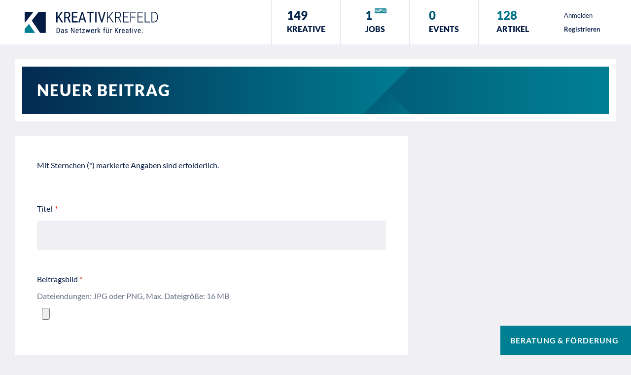

--- FILE ---
content_type: application/javascript
request_url: https://kreativkrefeld.de/wp-content/themes/kreativkrefeld-redesign-2024/js/custom.js?ver=1
body_size: 14395
content:
jQuery(document).ready(function ($) {
	console.log('\uD83D\uDD28 by Stappen & Kryska Werbeagentur');
    console.log('\uD83C\uDF10 www.stappenundrkyska.de');
	
	/* CORE.JS SAFE MODE FIX ANFANG */

	/*===============================================*/
	/*	FÖRDERUNGS BUTTON
	/*===============================================*/
	$(function () {

		var timer, el = $('.cta-scroll-buttons'),
			flag = false;
		$(window).scroll(function () {
			if (!flag) {
				flag = true;
				el.addClass('scrolling');
			}
			clearTimeout(timer);
			timer = setTimeout(function () {
				el.removeClass('scrolling');
				flag = false;
			}, 2000);
		});

	});

	/*===============================================*/
	/* SMOOTH SCROLL FUNCTION
	/*===============================================*/
	$(function () {
		$('.smooth a[href*=\\#], a.smooth[href*=\\#]:not([href=\\#]):not(.no-scroll)').click(function (e) {
			e.preventDefault(); {
				if (location.pathname.replace(/^\//, '') == this.pathname.replace(/^\//, '') && location.hostname == this.hostname) {
					var target = jQuery(this.hash);
					target = target.length ? target : jQuery('[name=' + this.hash.slice(1) + ']');
					if (target.length) {
						jQuery('html,body').animate({
							scrollTop: target.offset().top - 90
						}, 700);
						return false;
					}
				}
			}
		});
	});

	/* ---------------------------------------- */
	/*	MENÜ BUTTON 
	/* ---------------------------------------- */
	$("#menu-button").click(function (e) {
		$(this).toggleClass("offen");
		$('.mobile-navigation-overlay').toggleClass("menu-offen");
		//$('body').toggleClass("popup-aktiv");
		noScrolling();
	});
	$("#mobile-navigation a").click(function (e) {
		$('#menu-button').removeClass("offen");
		$('.mobile-navigation-overlay').removeClass("menu-offen");
		//$('body').removeClass("popup-aktiv");
		noScrolling();
	});


	function validate(node) {
		var valid = isValid(node),
			$error = $(node).next('.error');

		if (valid) {
			$(node).attr('aria-invalid', false);
			$error
				.attr('aria-hidden', true)
				.hide();
			$(node).attr('aria-describedby', '');
		} else {
			$(node).attr('aria-invalid', true);
			$error
				.attr('aria-hidden', false)
				.show();
			$(node).attr('aria-describedby', $error.attr('id'));
		}
	}

	/* ---------------------------------------- */
	/*	Startseite Kreative-Kategorien 
	/* ---------------------------------------- */
	$(function () {
		$('.kategorie-liste li')
			.mouseover(function () {
				$('#default-aktiv').removeClass('aktiv');
				var katgorie = $(this).data('id');
				$('#' + katgorie).addClass('aktiv')
			})
			.mouseout(function () {
				var katgorie = $(this).data('id');
				$('#' + katgorie).removeClass('aktiv')
				$('#default-aktiv').addClass('aktiv')
			});
	});

	/* ---------------------------------------- */
	/*	target="_blank" bei Eintraege erzwingen 
	/* ---------------------------------------- */
	/*$(function () {
		var addList = document.querySelectorAll('.single-eintraege .col-content a');

		for (var i in addList) {
			addList[i].setAttribute('target', '_blank');
		}
	});*/	
	/* ---------------------------------------- */
	/*	AKKORDEON 
	/* ---------------------------------------- */
	$(function ($) {

		var allPanels = $('.akkordeon-inhalt:not(.aktiv)').hide(),
			allTriggers = $('.akkordeon-trigger');

		$('.akkordeon-trigger').click(function () {

			// Set variables
			$trigger = $(this);
			$target = $trigger.closest('.akkordeon').find('.akkordeon-inhalt');

			$group = $trigger.parents('.akkordeon-gruppe');
			$groupPanel = $group.find($('.akkordeon-inhalt'));
			$groupTriggers = $group.find($('.akkordeon-trigger'));

			if ($target.hasClass('aktiv')) {

				// Close the opened panel
				$target.removeClass('aktiv').slideUp();
				$trigger.removeClass('aktiv');

			} else {


				// Close other panel
				$groupPanel.removeClass('aktiv').slideUp();
				$groupTriggers.removeClass('aktiv');

				// Open the closed panel
				$target.addClass('aktiv').slideDown();
				$trigger.addClass('aktiv');
			}
			return false;
		});

		// Close akkordeon on mobile
		if (window.matchMedia('(max-width: 480px)').matches) {
			$('.akkordeon-inhalt').hide();
			$('.akkordeon-inhalt').removeClass('aktiv');
			$('.akkordeon-trigger').removeClass('aktiv');

		};


	});


	/* ---------------------------------------- */
	/*	KATEGORIE AUSWAHL erste option nicht auswählbar machen 
	/* ---------------------------------------- */
	$('select#kategorien option:first-of-type').attr('disabled', 'disabled');

	/* ---------------------------------------- */
	/*	SWIPER SLIDER
	/* ---------------------------------------- */
	/*	// Slider
		//var galerie_swiper;
		const galerie_swiper = new Swiper('.swiper-galerie', {
			slidesPerView: 1,
			spaceBetween: 0,

			speed: 500,
			navigation: {
				nextEl: '.swiper-button-next',
				prevEl: '.swiper-button-prev',
			},
			allowTouchMove: true,
			pagination: {
				el: '.swiper-pagination',
				clickable: true,
			},
			
			
		});
		// Galerie Headline einblenden/ausblenden*/

	// POPUP SLIDER VON GALERIE BLOCK 
	let swiperGalerien = [];
	$(".swiper-galerie").each(function (index, element) { //some-slider-wrap-in
		const $this = $(this);
		$this.addClass("swiper-popup-instance-" + index); //instance need to be unique (ex: some-slider)
		$this.parent().find(".swiper-pagination").addClass("pagination-" + index);
		$this.parent().find(".swiper-button-prev").addClass("prev-" + index); //prev must be unique (ex: some-slider-prev)
		$this.parent().find(".swiper-button-next").addClass("next-" + index); //next must be unique (ex: some-slider-next)

		swiperGalerien[index] = new Swiper(".swiper-popup-instance-" + index, { //instance need to be unique (ex: some-slider)
			// your settings ...
			navigation: {
				prevEl: ".prev-" + index, //prev must be unique (ex: some-slider-prev)
				nextEl: ".next-" + index, //next must be unique (ex: some-slider-next)
			},
			pagination: {
				el: '.pagination-' + index,
				type: 'bullets',
				clickable: true
			},
			loop: true,
		});

		$('.bild-trigger').click(function () {
			$(this).closest('.galerie').next('.slider-popup.popup').addClass('aktiv');
			//ausgewähltes Bild im Slider öffnen
			var sliderPos = $(this).attr('data-pos');
			$('body').addClass('popup-aktiv');
			swiperGalerien[index].slideTo(sliderPos);
		});

	});
	//Klick Funktion
	$(function ($) {
		// popup schließen
		$('.slider-popup .popup-closer').click(function () {
			$('.popup.slider-popup').removeClass('aktiv');
			$('body').removeClass('popup-aktiv');
		});

	})
	// SLIDER BLOCK
	let swiperInstances = [];
	$(".swiper-slider").each(function (index, element) { //some-slider-wrap-in
		const $thisSlider = $(this);
		$thisSlider.addClass("swiper-instance-" + index); //instance need to be unique (ex: some-slider)
		$thisSlider.parent().find(".swiper-pagination").addClass("pagination-" + index);
		$thisSlider.parent().find(".swiper-button-prev").addClass("prev-" + index); //prev must be unique (ex: some-slider-prev)
		$thisSlider.parent().find(".swiper-button-next").addClass("next-" + index); //next must be unique (ex: some-slider-next)

		swiperInstances[index] = new Swiper(".swiper-instance-" + index, { //instance need to be unique (ex: some-slider)
			// your settings ...
			navigation: {
				prevEl: ".prev-" + index, //prev must be unique (ex: some-slider-prev)
				nextEl: ".next-" + index, //next must be unique (ex: some-slider-next)
			},
			pagination: {
				el: '.pagination-' + index,
				type: 'bullets',
				clickable: true
			},
			loop: true,
		});
		//Startseite
		$('.home .slide-infos:first-child').addClass('active');
		swiperInstances[index].on('slideChangeTransitionStart', function () {
			//console.log('slide changed');
			var slideID = $('.home .swiper').find('.swiper-slide-active').data('id');
			$('.home .slide-infos').removeClass('active');
			$('.home .slide-infos[data-id=' + slideID + ']').toggleClass('active');
		});
	});


	/* ---------------------------------------- */
	/*	SLIDER 
	/* ---------------------------------------- */
/*	//SLIDER  
	var slider = $('.slider').lightSlider({
		item: 1,
		loop: true,
		controls: false,
		keyPress: true,
		pager: true,
		slideMargin: 0,
		onBeforeStart: function () {
			$('.slide-infos:first-child').addClass('active');
		},
		onAfterSlide: function () {
			var slideID = $('.slider').find('.slide.active').data('id');
			$('.slide-infos').removeClass('active');
			$('.slide-infos[data-id=' + slideID + ']').toggleClass('active');
		}
	});
	// SLIDER NAVIGATION
	//next slide
	$('.slider-prev').click(function () {
		slider.goToPrevSlide();
	});
	//previous slide
	$('.slider-next').click(function () {
		//s.data("slider").goToNextSlide();
		slider.goToNextSlide();

	});*/
	/* ---------------------------------------- */
	/*	SLIDER 
	/* ---------------------------------------- */

	//SLIDER  
	/*	var galerieslider = $('.galerie-slider').lightSlider({
			item: 1,
			loop: true,
			controls: false,
			slideMargin: 20,
			gallery: true,
		});
		// SLIDER NAVIGATION
		//next slide
		$('.galerie-slider-prev').click(function () {
			galerieslider.goToPrevSlide();
		});
		//previous slide
		$('.galerie-slider-next').click(function () {
			//s.data("slider").goToNextSlide();
			galerieslider.goToNextSlide();
		});

		$('.galerie li').click(function () {
			galerieslider.goToSlide($(this).data('id'));
		});*/
	/* ---------------------------------------- */
	/*	POP UP 
	/* ---------------------------------------- */
	//Scroll Funktion unterbinden
	function noScrolling() {
		// Scrollen verhindern bei geÃ¶ffnetem MenÃ¼
		if ($('body').hasClass('popup-aktiv')) {
			$('html, body').on("scroll  wheel DOMMouseScroll mousewheel keyup touchmove", function (e) {
				e.preventDefault();
				e.stopPropagation();
				return false;
			});
		} else {
			$('html, body').off("scroll wheel DOMMouseScroll mousewheel keyup touchmove");
		}
	}

	// Bild Popup öffnen
	$('.slide-trigger').click(function () {
		//Reset
		$('.slider-popup').removeClass('aktiv');
		// Aktiv Zustand
		$('.slider-popup').addClass('aktiv');
		//Body Class fÃ¼r function noScrolling() hinzufÃ¼gen
		$('body').toggleClass('popup-aktiv');
	});
	// Popup schlieÃŸen
	$('.popup-closer').click(function () {
		$('.popup').removeClass('aktiv');
		$('body').removeClass('popup-aktiv');
		$('.gebaeude-flaechenplan').empty();
	});

	/* ---------------------------------------- */
	/*	FORM VALIDATION
	/* ---------------------------------------- */	
	$('.acf-form-submit input[type=submit]').click( function (event) {

		//console.log('clicked');

		var $form = $(this).parents('.acf-form');
		//var $fields = $form.find('input,textarea,select,checkbox,radio').filter('[required]');
		var $fields = $form.find('.erforderlich input:not(input[type="hidden"]), .erforderlich textarea, .erforderlich select, .erforderlich checkbox, .erforderlich radio, .erforderlich input[type="checkbox"], .erforderlich input[type="radio"]');
		//var $fields = $form.find('.erforderlich').find('#acf-field_61fbfe4b911e9-Einverständniserklärung');
		//console.log($fields)
		// Marker Reset

		$form.find('.error').removeClass('error');
		$('.fehlermeldung').remove();

		// Validierung

		var $filled = true;

		$fields.each(function(){

			$this = $(this);
			$field = $this.parents('.acf-input');
			
			/*if($this.is(':checkbox')) {
				if(!$this.prop('checked') == true) {
					markerror($this,$field);
				}
			}*/
			/*if($this.is(':checkbox')) {
					var $checkboxes = $('.checkbox-multi-3  input[type="checkbox"]');
					var $countCheckedCheckboxes = $checkboxes.filter(':checked').length;
					console.log($countCheckedCheckboxes);
				if($this.parents().hasClass('acf-checkbox-list')) {
					console.log('Checkbox Liste');
					if($countCheckedCheckboxes = 3) {
					 console.log('=3');
						
					}
					else if($countCheckedCheckboxes > 3) {
						console.log('>3');
						markerror($this,$field);
					}
					else {
						console.log('< 3');
						markerror($this,$field);
					}
					//markerror($this,$field);
				}
				else if(!$this.prop('checked') == true) {
					markerror($this,$field);
				}
			}*/
			var $checkboxes = $('.multi-checkbox  input[type="checkbox"]');
			var $countCheckedCheckboxes = $checkboxes.filter(':checked').length;
			
			if($this.parents().hasClass('multi-checkbox-3')) {
				if($countCheckedCheckboxes <= 0) {
						markerror($this,$field);
					}
				else if($countCheckedCheckboxes > 3) {
						//console.log($countCheckedCheckboxes + ' > 3');
						markerror($this,$field);
					}
					else {
						//console.log('richtig');
						//markerror($this,$field);
					}
				}
			else if($this.parents().hasClass('multi-checkbox-4')) {
				if($countCheckedCheckboxes <= 0) {

						markerror($this,$field);
					}
				else if($countCheckedCheckboxes > 4) {
						//console.log($countCheckedCheckboxes + ' > 4');
						markerror($this,$field);
					}
					else {
						//console.log('richtig');
						//markerror($this,$field);
					}
				}/*
            else if($this.parents().hasClass('radio-1')) {
				if(!$this.prop('checked') == true) {
					markerror($this,$field);
					console.log('true');
				} 
				else {
						console.log('radio richtig');
						markerror($this,$field);
					}
				}*/
			else if($this.is(':checkbox')) {
				if(!$this.prop('checked') == true) {
					markerror($this,$field);
					//console.log('true');
				} 
			}
			else { 
				if($this.val() == ''){
					markerror($this,$field);
				}
			};

		});

		function markerror( $mark_field, $error_element ) {
			$filled = false;
			$error_element.addClass('error');
		}

		if ( !$filled ) {
			event.preventDefault();
			$('html, body').animate({
				scrollTop: $form.offset().top
			}, 500);
			$('<div class="fehlermeldung">Pflichtfelder sind mit Sternchen (*) markiert müssen ausgefüllt werden.</p>').insertBefore("#acf-form");
		}
		
	});
	
	// ==================================================
// Google Maps aktiveren in Verbindung mit Borlabs
// --------------------------------------------------	
	$(document).ready(function (event) {
		$('.map-entsperren-trigger').click(function (event) {
			window.BorlabsCookie.addConsent('external-media', 'googlemaps');
			window.location.reload(true);
			//window.BorlabsCookie.openCookiePreference();
		});
		
	});
	
}); /* CORE.JS SAFE MODE FIX ENDE */


--- FILE ---
content_type: image/svg+xml
request_url: https://kreativkrefeld.de/wp-content/themes/kreativkrefeld-redesign-2024/img/kreativkrefeld-logo.svg
body_size: 8832
content:
<svg xmlns="http://www.w3.org/2000/svg" viewBox="0 0 268.25 42.79"><rect y="0.07" width="42.52" height="42.52" style="fill:#fff"/><polygon points="31.19 42.59 42.52 42.59 42.52 0.07 28.21 0.07 14.36 17.74 31.19 42.59" style="fill:#041b44"/><polygon points="8.02 12.43 17.7 0.07 0 0.07 0 22.45 8.02 12.43" style="fill:#041b44"/><polygon points="8.69 24.37 0 34.45 0 42.59 20.99 42.59 8.69 24.37" style="fill:#007e92"/><path d="M64.41,42.64V32H67a3.7,3.7,0,0,1,2.9,1.16,4.81,4.81,0,0,1,1,3.29v1.79a4.69,4.69,0,0,1-1,3.27,3.91,3.91,0,0,1-3,1.15Zm1.34-9.51v8.36h1.07a2.49,2.49,0,0,0,2.07-.81,3.85,3.85,0,0,0,.67-2.4V36.39a3.89,3.89,0,0,0-.65-2.48,2.41,2.41,0,0,0-2-.78Z" style="fill:#041b44"/><path d="M77.62,42.64a2.66,2.66,0,0,1-.17-.86,2.07,2.07,0,0,1-1.76,1A2.28,2.28,0,0,1,74,42.18a2.3,2.3,0,0,1-.6-1.7,2.39,2.39,0,0,1,.82-1.92,3.36,3.36,0,0,1,2.24-.73h1V37a1.12,1.12,0,0,0-1.28-1.31,1.32,1.32,0,0,0-1,.35,1.18,1.18,0,0,0-.37.88H73.54a2.11,2.11,0,0,1,.36-1.16,2.45,2.45,0,0,1,1-.87,2.93,2.93,0,0,1,1.36-.31,2.61,2.61,0,0,1,1.85.6,2.34,2.34,0,0,1,.64,1.76v4A5,5,0,0,0,79,42.52v.12Zm-1.73-1a1.69,1.69,0,0,0,.91-.27,1.66,1.66,0,0,0,.63-.66V38.79h-.74a2.4,2.4,0,0,0-1.45.42,1.31,1.31,0,0,0-.54,1.12,1.44,1.44,0,0,0,.27,1A1.16,1.16,0,0,0,75.89,41.61Z" style="fill:#041b44"/><path d="M85.32,40.61a1,1,0,0,0-.31-.72,4.78,4.78,0,0,0-1.22-.7,7.44,7.44,0,0,1-1.47-.74,2,2,0,0,1-.64-.7,1.94,1.94,0,0,1-.22-.93,2.09,2.09,0,0,1,.71-1.61,2.9,2.9,0,0,1,3.67,0,2.29,2.29,0,0,1,.7,1.73H85.25a1.26,1.26,0,0,0-.36-.91,1.21,1.21,0,0,0-.91-.38,1.29,1.29,0,0,0-.9.3,1,1,0,0,0-.33.79.89.89,0,0,0,.24.64,4.2,4.2,0,0,0,1.15.63,6,6,0,0,1,2,1.1,1.89,1.89,0,0,1,.52,1.37,2.12,2.12,0,0,1-.71,1.66,2.8,2.8,0,0,1-1.9.62,2.85,2.85,0,0,1-2-.71,2.38,2.38,0,0,1-.77-1.81h1.3a1.47,1.47,0,0,0,.41,1,1.45,1.45,0,0,0,1.07.37,1.49,1.49,0,0,0,1-.29A1,1,0,0,0,85.32,40.61Z" style="fill:#041b44"/><path d="M100.39,42.64H99l-4.27-8.22v8.22H93.42V32h1.35l4.29,8.25V32h1.33Z" style="fill:#041b44"/><path d="M106.11,42.79a2.89,2.89,0,0,1-2.27-.89,3.74,3.74,0,0,1-.8-2.59v-1a4.42,4.42,0,0,1,.77-2.78,2.53,2.53,0,0,1,2.15-1,2.43,2.43,0,0,1,2.08.89,4.54,4.54,0,0,1,.71,2.76v.85h-4.43v.18a2.87,2.87,0,0,0,.48,1.85,1.69,1.69,0,0,0,1.39.58,2.14,2.14,0,0,0,1-.22,2.54,2.54,0,0,0,.82-.68l.67.82A3,3,0,0,1,106.11,42.79ZM106,35.68a1.38,1.38,0,0,0-1.19.55,3.36,3.36,0,0,0-.44,1.72h3.12v-.17a3,3,0,0,0-.4-1.61A1.25,1.25,0,0,0,106,35.68Z" style="fill:#041b44"/><path d="M112.75,32.8v1.91h1.19v1h-1.19v4.92a1.34,1.34,0,0,0,.15.71.57.57,0,0,0,.53.25,1.58,1.58,0,0,0,.52-.09v1.09a2.83,2.83,0,0,1-.9.15,1.39,1.39,0,0,1-1.18-.55,2.61,2.61,0,0,1-.4-1.56V35.76h-1.21v-1h1.21V32.8Z" style="fill:#041b44"/><path d="M117.43,41.53h3.83v1.11H116v-1l3.64-5.8H116V34.71h5.13v1Z" style="fill:#041b44"/><path d="M129.48,40.36l1.2-5.65H132L130,42.64h-1L127.44,37l-1.51,5.67h-1L123,34.71h1.27l1.23,5.51,1.47-5.51h1Z" style="fill:#041b44"/><path d="M136.9,42.79a2.89,2.89,0,0,1-2.27-.89,3.79,3.79,0,0,1-.81-2.59v-1a4.42,4.42,0,0,1,.78-2.78,2.53,2.53,0,0,1,2.15-1,2.45,2.45,0,0,1,2.08.89,4.54,4.54,0,0,1,.71,2.76v.85h-4.43v.18a2.87,2.87,0,0,0,.48,1.85,1.68,1.68,0,0,0,1.38.58,2.18,2.18,0,0,0,1-.22,2.54,2.54,0,0,0,.82-.68l.67.82A3,3,0,0,1,136.9,42.79Zm-.15-7.11a1.38,1.38,0,0,0-1.19.55,3.26,3.26,0,0,0-.44,1.72h3.12v-.17a2.93,2.93,0,0,0-.41-1.61A1.22,1.22,0,0,0,136.75,35.68Z" style="fill:#041b44"/><path d="M145.11,35.93a3.48,3.48,0,0,0-.58,0A1.41,1.41,0,0,0,143.14,37v5.67h-1.3V34.71h1.26l0,.81a1.62,1.62,0,0,1,1.47-1,1.15,1.15,0,0,1,.52.1Z" style="fill:#041b44"/><path d="M149.14,39l-.68.8v2.83h-1.3V31.39h1.3v6.73l2.46-3.41h1.56L150,38l2.85,4.61H151.3Z" style="fill:#041b44"/><path d="M159.42,42.64V35.76h-1v-1h1V33.8a2.87,2.87,0,0,1,.61-1.89,2.09,2.09,0,0,1,1.67-.67,2.64,2.64,0,0,1,.78.12l-.07,1.09a2.74,2.74,0,0,0-.59-.06c-.74,0-1.11.52-1.11,1.58v.74h1.36v1h-1.36v6.88Z" style="fill:#041b44"/><path d="M168.39,41.94a2.22,2.22,0,0,1-1.89.85,1.88,1.88,0,0,1-1.62-.75,3.62,3.62,0,0,1-.56-2.16V34.71h1.29v5.07q0,1.86,1.11,1.86a1.62,1.62,0,0,0,1.63-1.06V34.71h1.3v7.93h-1.23Zm-3.75-9.34a.77.77,0,0,1,.2-.56.75.75,0,0,1,.6-.23.78.78,0,0,1,.6.23.78.78,0,0,1-.6,1.33.78.78,0,0,1-.6-.22A.76.76,0,0,1,164.64,32.6Zm3.15,0a.79.79,0,0,1,.2-.56.75.75,0,0,1,.59-.23.79.79,0,0,1,.61.23.83.83,0,0,1,.2.56.81.81,0,0,1-.2.55.79.79,0,0,1-.61.22.74.74,0,0,1-.59-.22A.76.76,0,0,1,167.79,32.61Z" style="fill:#041b44"/><path d="M175.62,35.93a3.61,3.61,0,0,0-.59,0A1.43,1.43,0,0,0,173.64,37v5.67h-1.3V34.71h1.26l0,.81a1.6,1.6,0,0,1,1.47-1,1.13,1.13,0,0,1,.51.1Z" style="fill:#041b44"/><path d="M184.41,37.73l-1,1.26v3.65H182V32h1.34v5.14l.88-1.16,2.87-4h1.61l-3.47,4.69,3.74,6h-1.61Z" style="fill:#041b44"/><path d="M194,35.93a3.61,3.61,0,0,0-.59,0A1.43,1.43,0,0,0,192.06,37v5.67h-1.29V34.71H192l0,.81a1.61,1.61,0,0,1,1.47-1,1.08,1.08,0,0,1,.51.1Z" style="fill:#041b44"/><path d="M198.91,42.79a2.9,2.9,0,0,1-2.27-.89,3.84,3.84,0,0,1-.8-2.59v-1a4.48,4.48,0,0,1,.77-2.78,2.56,2.56,0,0,1,2.16-1,2.45,2.45,0,0,1,2.08.89,4.54,4.54,0,0,1,.7,2.76v.85h-4.42v.18a2.87,2.87,0,0,0,.48,1.85,1.68,1.68,0,0,0,1.38.58,2.21,2.21,0,0,0,1-.22,2.41,2.41,0,0,0,.81-.68l.68.82A3,3,0,0,1,198.91,42.79Zm-.14-7.11a1.39,1.39,0,0,0-1.2.55,3.46,3.46,0,0,0-.44,1.72h3.12v-.17a3,3,0,0,0-.4-1.61A1.25,1.25,0,0,0,198.77,35.68Z" style="fill:#041b44"/><path d="M207.93,42.64a3,3,0,0,1-.17-.86,2,2,0,0,1-1.75,1,2.11,2.11,0,0,1-2.29-2.31,2.42,2.42,0,0,1,.82-1.92,3.41,3.41,0,0,1,2.25-.73h1V37a1.11,1.11,0,0,0-1.27-1.31,1.32,1.32,0,0,0-.95.35,1.15,1.15,0,0,0-.37.88h-1.3a2.11,2.11,0,0,1,.36-1.16,2.48,2.48,0,0,1,1-.87,2.89,2.89,0,0,1,1.35-.31,2.59,2.59,0,0,1,1.85.6,2.35,2.35,0,0,1,.65,1.76v4a5,5,0,0,0,.25,1.59v.12Zm-1.72-1a1.68,1.68,0,0,0,.9-.27,1.53,1.53,0,0,0,.63-.66V38.79H207a2.43,2.43,0,0,0-1.46.42,1.32,1.32,0,0,0-.53,1.12,1.44,1.44,0,0,0,.27,1A1.15,1.15,0,0,0,206.21,41.61Z" style="fill:#041b44"/><path d="M213.49,32.8v1.91h1.19v1h-1.19v4.92a1.34,1.34,0,0,0,.15.71.56.56,0,0,0,.53.25,1.63,1.63,0,0,0,.52-.09l0,1.09a2.74,2.74,0,0,1-.9.15,1.38,1.38,0,0,1-1.17-.55,2.61,2.61,0,0,1-.4-1.56V35.76H211v-1h1.21V32.8Z" style="fill:#041b44"/><path d="M218.47,32.61a.83.83,0,0,1-.18.55.68.68,0,0,1-.56.22.67.67,0,0,1-.55-.22.83.83,0,0,1-.18-.55.85.85,0,0,1,.18-.55.67.67,0,0,1,.55-.23.66.66,0,0,1,.55.23A.82.82,0,0,1,218.47,32.61Zm-.1,10h-1.3V34.71h1.3Z" style="fill:#041b44"/><path d="M223.4,40.67l1.5-6h1.32l-2.35,7.93h-1l-2.38-7.93h1.32Z" style="fill:#041b44"/><path d="M231.15,42.79a2.9,2.9,0,0,1-2.27-.89,3.84,3.84,0,0,1-.8-2.59v-1a4.48,4.48,0,0,1,.77-2.78,2.56,2.56,0,0,1,2.16-1,2.45,2.45,0,0,1,2.08.89,4.54,4.54,0,0,1,.7,2.76v.85h-4.42v.18a2.87,2.87,0,0,0,.48,1.85,1.68,1.68,0,0,0,1.38.58,2.21,2.21,0,0,0,1-.22,2.41,2.41,0,0,0,.81-.68l.68.82A3,3,0,0,1,231.15,42.79ZM231,35.68a1.39,1.39,0,0,0-1.2.55,3.46,3.46,0,0,0-.44,1.72h3.13v-.17a3,3,0,0,0-.41-1.61A1.25,1.25,0,0,0,231,35.68Z" style="fill:#041b44"/><path d="M236.18,41.93a.87.87,0,0,1,.21-.59,1,1,0,0,1,1.26,0,.88.88,0,0,1,.22.59.8.8,0,0,1-.22.56,1,1,0,0,1-1.26,0A.79.79,0,0,1,236.18,41.93Z" style="fill:#041b44"/><path d="M68.33,11.5,66.24,14v7.3H63.56V0h2.68V10.3L68,8l5.74-8H77L70,9.39,77.5,21.33H74.29Z" style="fill:#041b44"/><path d="M86.05,12.7H82.3v8.63H79.61V0h6a6.4,6.4,0,0,1,4.75,1.63,6.57,6.57,0,0,1,1.61,4.79,6.7,6.7,0,0,1-.87,3.45,5.47,5.47,0,0,1-2.47,2.21l4.13,9.07v.18H89.84ZM82.3,10.4h3.25a3.46,3.46,0,0,0,2.69-1.09,4.09,4.09,0,0,0,1-2.9q0-4.11-3.72-4.11H82.3Z" style="fill:#041b44"/><path d="M105.45,11.47H97.91V19h8.79v2.3H95.23V0h11.32V2.3H97.91V9.17h7.54Z" style="fill:#041b44"/><path d="M119.77,15.75h-7.21l-1.65,5.58h-2.75L115,0h2.3l6.88,21.33h-2.75Zm-6.5-2.3h5.81l-2.91-9.7Z" style="fill:#041b44"/><path d="M139.28,2.3h-5.61v19H131V2.3h-5.6V0h13.89Z" style="fill:#041b44"/><path d="M144.92,21.33h-2.68V0h2.68Z" style="fill:#041b44"/><path d="M155.42,17.21,160.3,0h2.94l-6.63,21.33h-2.35L147.64,0h2.93Z" style="fill:#041b44"/><path d="M170.19,10.81l-2.47,2.87v7.65h-1.67V0h1.67V11.37l2.34-2.93L176.67,0h2.09l-7.44,9.49,8,11.84h-2Z" style="fill:#041b44"/><path d="M188.85,12.45h-5v8.88h-1.69V0H188a6,6,0,0,1,4.52,1.66,6.38,6.38,0,0,1,1.6,4.62,6.55,6.55,0,0,1-1,3.63,5.13,5.13,0,0,1-2.68,2.16l4.44,9.07v.19h-1.79Zm-5-1.55h4.45a3.79,3.79,0,0,0,3-1.3,4.88,4.88,0,0,0,1.13-3.32,4.8,4.8,0,0,0-1.18-3.47A4.31,4.31,0,0,0,188,1.58h-4.14Z" style="fill:#041b44"/><path d="M208.35,11.12h-8.27v8.66h9.52v1.55H198.41V0h11.11V1.58h-9.44v8h8.27Z" style="fill:#041b44"/><path d="M222.89,11.4h-8.2v9.93H213V0h11.1V1.58h-9.43V9.81h8.2Z" style="fill:#041b44"/><path d="M237.37,11.12H229.1v8.66h9.52v1.55H227.43V0h11.11V1.58H229.1v8h8.27Z" style="fill:#041b44"/><path d="M243.72,19.78h8.79v1.55H242V0h1.68Z" style="fill:#041b44"/><path d="M255.65,21.33V0h5a7.06,7.06,0,0,1,5.49,2.22,9,9,0,0,1,2.08,6.11V12.8a9,9,0,0,1-2,6.27,7.35,7.35,0,0,1-5.74,2.26Zm1.67-19.75v18.2h3.24A5.59,5.59,0,0,0,265,18,7.51,7.51,0,0,0,266.6,13V8.5a7.74,7.74,0,0,0-1.53-5.1,5.5,5.5,0,0,0-4.44-1.82Z" style="fill:#041b44"/></svg>